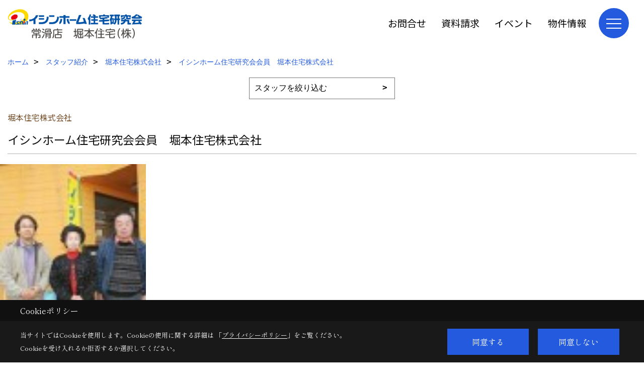

--- FILE ---
content_type: text/html; charset=UTF-8
request_url: https://www.myhome-horimoto.jp/co_staff/c/298/299/
body_size: 7753
content:
<!DOCTYPE html>
<html lang="ja">
<head prefix="og: http://ogp.me/ns# fb: http://ogp.me/ns/fb# article: http://ogp.me/ns/article#">
<script>if(self != top){window['ga-disable-G-P8YN55PKVW'] = true;top.location=self.location;}</script>


<script>(function(w,d,s,l,i){w[l]=w[l]||[];w[l].push({'gtm.start':
new Date().getTime(),event:'gtm.js'});var f=d.getElementsByTagName(s)[0],
j=d.createElement(s),dl=l!='dataLayer'?'&l='+l:'';j.async=true;j.src=
'https://www.googletagmanager.com/gtm.js?id='+i+dl;f.parentNode.insertBefore(j,f);
})(window,document,'script','dataLayer','GTM-5R2DCK8');</script>

<meta http-equiv="Content-Type" content="text/html; charset=utf-8">
<base href="https://www.myhome-horimoto.jp/">
<title>イシンホーム住宅研究会会員　堀本住宅株式会社 スタッフ紹介 | 知多半島 注文住宅 愛知県常滑市 堀本住宅 イシンホーム</title>

<meta name="viewport" content="width=device-width,initial-scale=1">
<meta http-equiv="X-UA-Compatible" content="IE=edge">
<meta http-equiv="Expires" content="14400">
<meta name="format-detection" content="telephone=no">
<meta name="keywords" content="イシンホーム住宅研究会会員　堀本住宅株式会社,スタッフ紹介,注文住宅,愛知県,常滑市,イシンホーム">
<meta name="description" content="イシンホーム住宅研究会会員　堀本住宅株式会社 スタッフ紹介｜知多半島（常滑市/半田市/武豊町/知多市/阿久比町/東浦町/美浜町/南知多町）を中心に注文住宅（ローン0円住宅）を建築しているイシンホーム常滑店・堀本住宅です。">

<meta name="SKYPE_TOOLBAR" content="SKYPE_TOOLBAR_PARSER_COMPATIBLE">
<meta name="apple-mobile-web-app-title" content="堀本住宅株式会社">
<meta property="og:type" content="article" />
<meta property="og:url" content="https://www.myhome-horimoto.jp/co_staff/c/298/299/" />
<meta property="og:title" content="" />
<meta property="og:description" content="" />
<meta property="og:image" content="" />
<meta property="og:site_name" content="知多半島で注文住宅ならイシンホーム加盟工務店の堀本住宅" />
<meta property="og:locale" content="ja_JP" />
<meta name="twitter:card" content="summary" />







<link rel="stylesheet" href="css/base.css?v=202601181147">
<link rel="stylesheet" href="assets/templates/css/site_design.css?v=202601181147">

<link rel="stylesheet" href="assets/css/swiper.min.css">
<link rel="stylesheet" href="css/as_co.css?202601181147">

<link rel="preconnect" href="https://fonts.googleapis.com">
<link rel="preconnect" href="https://fonts.gstatic.com" crossorigin>
<link href="https://fonts.googleapis.com/css2?family=Noto+Sans+JP&family=Shippori+Mincho&display=swap" rel="stylesheet">

<link rel="icon" href="https://www.myhome-horimoto.jp/favicon.ico">
<link rel="apple-touch-icon" href="https://www.myhome-horimoto.jp/assets/img/apple-touch-icon.png">

<script src="assets/js/jquery-2.2.4.min.js"></script>
<script defer>document.addEventListener('DOMContentLoaded', function(){const imagesDom = document.querySelectorAll('.rte_area img, .lazy img');imagesDom.forEach(img => {const width = img.getAttribute('width');const height = img.getAttribute('height');if (width && height) {img.style.aspectRatio = `${width} / ${height}`;}img.dataset.layzr = img.src;img.src = 'assets/img/blank.gif';});
});</script>


<script type="application/ld+json">{"@context": "http://schema.org","@type": "Organization","name": "堀本住宅株式会社","url": "https://www.myhome-horimoto.jp/","logo": "https://www.myhome-horimoto.jp/./assets/article_image_save/ztq20241108152425.png","image": "","address": {"@type": "PostalAddress","postalCode": "479-0063","addressCountry": "JP","addressRegion": "愛知県","addressLocality": "常滑市","streetAddress": "字萱苅口15番地の2"}}</script><script type="application/ld+json">{"@context": "http://schema.org","@type": "Article","headline": "イシンホーム住宅研究会会員　堀本住宅株式会社 スタッフ紹介 | 知多半島 注文住宅 愛知県常滑市 堀本住宅 イシンホーム","url": "https://www.myhome-horimoto.jp/co_staff/c/298/299/","description": "イシンホーム住宅研究会会員　堀本住宅株式会社 スタッフ紹介｜知多半島（常滑市/半田市/武豊町/知多市/阿久比町/東浦町/美浜町/南知多町）を中心に注文住宅（ローン0円住宅）を建築しているイシンホーム常滑店・堀本住宅です。","author": {"@type": "Organization","name": "堀本住宅株式会社"}}</script>
</head>

<body id="page27" class="normal">
<noscript><iframe src="https://www.googletagmanager.com/ns.html?id=GTM-5R2DCK8" height="0" width="0" style="display:none;visibility:hidden"></iframe></noscript>
<a id="top" name="top"></a>

<header id="mainHeader" class="wbg">
<section id="header">

<a href="https://www.myhome-horimoto.jp/" id="logo"><img src="./assets/article_image_save/ztq20241108152425.png" alt="堀本住宅株式会社" width="400" height="92"></a>
<div id="headBtns">
<ul class="flx">
<li class="btn01"><a class="wf1" href="toiawase/index.html" id="header_menu01">お問合せ</a></li>
<li class="btn02"><a class="wf1" href="siryo/select.html" id="header_menu02">資料請求</a></li>
<li class="btn03"><a class="wf1" href="co_event.html" id="header_menu03">イベント</a></li>
<li class="btn04"><a class="wf1" href="co_bukken.html" id="header_menu04">物件情報</a></li>

</ul>
</div>
<div id="spbtn" class="spbtn bg"><div class="menu-button"><span class="tbn wbg"></span><span class="mbn wbg"></span><span class="bbn wbg"></span></div></div>
</section>

<nav id="navi">
<div class="inner">
<div class="navi">
<div id="gn1"><div class="bbc smn wf1">家を見る</div><ul><li><a class="bc wf1" id="menuフォトギャラリー" href="co_photo.html">・フォトギャラリー</a></li><li><a class="bc wf1" id="menu建築現場レポート" href="co_seko_voice.html">・建築現場レポート</a></li><li><a class="bc wf1" id="menu完成現場レポート" href="co_kanko_voice.html">・完成現場レポート</a></li><li><a class="bc wf1" id="menuお客様の声" href="co_visit.html">・お客様の声</a></li><li><a class="bc wf1" id="menu商品紹介" href="https://www.ishinhome.co.jp/lineup/" target="_blank">・商品紹介</a></li></ul></div><div id="gn2"><div class="bbc smn wf1">イシンホームの注文住宅</div><ul><li><a class="bc wf1" id="menuイシンホームの家づくり" href="co_navi/TjU20141008132626-217.html">・イシンホームの家づくり</a></li><li><a class="bc wf1" id="menuイシンホーム住宅研究会とは" href="co_navi/uBT20141008132650-218.html">・イシンホーム住宅研究会とは</a></li><li><a class="bc wf1" id="menu家ができるまでの流れ" href="co_navi/Ucb20141008132706-219.html">・家ができるまでの流れ</a></li><li><a class="bc wf1" id="menuイシンホームの歴史" href="co_navi/WYI20141008132731-220.html">・イシンホームの歴史</a></li><li><a class="bc wf1" id="menuイシンホームの保証・システム" href="co_navi/itf20141010103956-221.html">・イシンホームの保証・システム</a></li></ul></div><div id="gn3"><div class="bbc smn wf1">HEIG 注文住宅設計とは</div><ul><li><a class="bc wf1" id="menuHEIG 住宅設計とは" href="co_navi/qsn20141008132831-222.html">・HEIG 住宅設計とは</a></li><li><a class="bc wf1" id="menu安全" href="co_navi/iUO20141008132906-223.html">・安全</a></li><li><a class="bc wf1" id="menu快適" href="co_navi/pcD20141008132918-224.html">・快適</a></li><li><a class="bc wf1" id="menu健康" href="co_navi/SdS20141008132930-225.html">・健康</a></li><li><a class="bc wf1" id="menu経済性" href="co_navi/SYJ20141008132945-226.html">・経済性</a></li></ul></div><div id="gn4"><div class="bbc smn wf1">モデルハウス紹介</div><ul><li><a class="bc wf1" id="menu今しばらくお待ちくださいませ。" href="co_navi/c/215/338/">・今しばらくお待ちくださいませ。</a></li></ul></div><div id="gn5"><div class="bbc smn wf1">会社案内</div><ul><li><a class="bc wf1" id="menu会社概要" href="co_navi/LWh20141008133028-229.html">・会社概要</a></li><li><a class="bc wf1" id="menu歴史・沿革" href="co_navi/snB20141008133043-230.html">・歴史・沿革</a></li><li><a class="bc wf1" id="menuアクセス" href="co_navi/nfV20150327172958-297.html">・アクセス</a></li><li><a class="bc wf1" id="menuスタッフブログ" href="co_diary.html">・スタッフブログ</a></li><li><a class="bc wf1" id="menuスタッフ紹介" href="co_staff.html">・スタッフ紹介</a></li><li><a class="bc wf1" id="menuSNSインフォメーション" href="co_navi/6bf3835fc54fd15b9b2e90edf4cb007c-329.html">・SNSインフォメーション</a></li><li><a class="bc wf1" id="menuプライバシーポリシー" href="co_navi/jID20150327125252-239.html">・プライバシーポリシー</a></li></ul></div><div id="gn6"><div class="bbc smn wf1">イベント</div><ul><li><a class="bc wf1" id="menuイベント情報" href="co_event.html">・イベント情報</a></li><li><a class="bc wf1" id="menuイベント報告" href="co_event_rp.html">・イベント報告</a></li></ul></div><div id="gn7"><div class="bbc smn wf1">トピックス</div><ul><li><a class="bc wf1" id="menuトピックス" href="co_mame.html">・トピックス</a></li></ul></div>
</div>

<div class="infoBox">
<div class="btn">
<ul>
<li class="btn01"><a class="wf1 wbc bg"  href="toiawase/index.html" id="btn_menu01">お問合せ</a></li>
<li class="btn02"><a class="wf1 wbc sbg" href="siryo/index.html" id="btn_menu02">資料請求</a></li>
<li class="btn03"><a class="wf1 wbc bg" href="co_bukken.html" id="btn_menu03">物件情報</a></li>
</ul>
</div>
<div class="tel wf1 fwb">tel.<a href="tel:0569-34-5886" id="menu_tel">0569-34-5886</a></div>
<div class="info">[営業時間]　9:00～17:00<br>[定休日]　水曜日</div>
<aside class="snsBox">
<ul class="flx">
<li><a href="https://instagram.com/ishinhome.tokoname?igshid=1fntz6josstzd" target="_blank"><img src="./assets/article_image_save/NSv20240811103334r.jpg" alt="Instagram" width="30" height="30"></a></li><li><a href="https://liff.line.me/1645278921-kWRPP32q/?accountId=964amuwd" target="_blank"><img src="./assets/article_image_save/Gqi20240811103216r.png" alt="LINE" width="30" height="30"></a></li><li><a href="https://www.youtube.com/user/gQJjjBKo/videos" target="_blank"><img src="./assets/article_image_save/doJ20241125112014r.png" alt="YouTube" width="30" height="30"></a></li></ul>
</aside>

</div>
</div>
</nav>

</header>


<main id="wrapper">
<article>


<section id="contents" class="clf">

<div id="breadCrumbs" class="clearfix">
<ul itemscope itemtype="http://schema.org/BreadcrumbList">
<li itemprop="itemListElement" itemscope itemtype="http://schema.org/ListItem"><a href="https://www.myhome-horimoto.jp/" itemprop="item"><span itemprop="name">ホーム</span></a><meta itemprop="position" content="1" /></li>
<li itemprop="itemListElement" itemscope itemtype="http://schema.org/ListItem"><a href="https://www.myhome-horimoto.jp/co_staff/" itemprop="item"><span itemprop="name">スタッフ紹介</span></a><meta itemprop="position" content="2" /></li>
<li itemprop="itemListElement" itemscope itemtype="http://schema.org/ListItem"><a href="https://www.myhome-horimoto.jp/co_staff/c/298/" itemprop="item"><span itemprop="name">堀本住宅株式会社</span></a><meta itemprop="position" content="3" /></li>
<li itemprop="itemListElement" itemscope itemtype="http://schema.org/ListItem"><a href="/co_staff/c/298/299/" itemprop="item"><span itemprop="name">イシンホーム住宅研究会会員　堀本住宅株式会社</span></a><meta itemprop="position" content="4" /></li>
</ul>
</div>



<form class="catTopList">
<select name="category" onchange="document.location=form.category.options[form.category.selectedIndex].value;">
<option selected="selected">スタッフを絞り込む</option>
<option value="co_staff/c/298/">堀本住宅株式会社</option>
<option value="co_staff/c/280/">協力業者様</option>
</select>
</form>




<div id="staffTitle">
<h1><span class="stit wf1 tbc">堀本住宅株式会社</span><span class="mtit wf1 bc">イシンホーム住宅研究会会員　堀本住宅株式会社</span></h1>
</div>


<div class="staffCont clearfix">

<div class="staffImage"><img src="./assets/article_image_save/thumb_yOU201503271832151.jpg" alt="イシンホーム住宅研究会会員　堀本住宅株式会社"></div>
<div class="profile">
<table>
<tbody>
</tbody>
</table>
</div>

</div>


<div class="rte_area">
<p><img class="mgwid_08" src="as_maker/co_staff/up_img/20090125160846a.jpg" alt="" align="left" /> 地元常滑市で住宅会社として３３年<br /> イシンホーム住宅研究会の会員になって８年です<br /> 社員は３人です。<br /> 　</p>

</div>



<div class="scTitle"><h5 class="tbc">堀本住宅株式会社 の</h5><h4 class="wf1 tbc">その他のスタッフ紹介</h4></div>

<div id="scatList" class="staff">
<div class="swiper-container-staff">
<ul class="swiper-wrapper clearfix">
<li class="swiper-slide">
<a href="co_staff/c/298/300/">
<div class="thumb"><img src="./assets/article_image_save/thumb_lVj201503271833211.jpg" alt="現場監督・アフター　山本強志"></div>
<h5 class="wf1 tbc">現場監督・アフター　山本強志</h5>
</a>
</li>
<li class="swiper-slide">
<a href="co_staff/c/298/301/">
<div class="thumb"><img src="./assets/article_image_save/rkM201503271834151.jpg" alt="営業・設計・現場監理　後藤享史"></div>
<h5 class="wf1 tbc">営業・設計・現場監理　後藤享史</h5>
</a>
</li>
</ul>
</div>
<div class="swiper-button-next"></div>
<div class="swiper-button-prev"></div>
</div>

<p class="btnBack"><a href="co_staff/c/298/"><span>一覧へ戻る</span></a></p>


</section>
</article>
</main>

<footer class="wbg">

<section id="companyInfo" class="inner">
<aside class="snsBox">
<ul class="flx">
<li><a href="https://instagram.com/ishinhome.tokoname?igshid=1fntz6josstzd" target="_blank"><img src="./assets/article_image_save/NSv20240811103334r.jpg" alt="Instagram" width="30" height="30"></a></li><li><a href="https://liff.line.me/1645278921-kWRPP32q/?accountId=964amuwd" target="_blank"><img src="./assets/article_image_save/Gqi20240811103216r.png" alt="LINE" width="30" height="30"></a></li><li><a href="https://www.youtube.com/user/gQJjjBKo/videos" target="_blank"><img src="./assets/article_image_save/doJ20241125112014r.png" alt="YouTube" width="30" height="30"></a></li></ul>
</aside>


<p>
堀本住宅株式会社<br>
〒479-0063　<br class="sp">
愛知県常滑市字萱苅口15番地の2　<br class="tb">
TEL：<a href="tel:0569-34-5886" id="footer_tel1">0569-34-5886</a>　<br class="sp">
FAX：0569-34-5887<br>
＜営業時間＞9:00～17:00　<br class="sp">
＜定休日＞水曜日
</p>















<div class="otherLink"><a href="sitemap.html" id="footer_sitemap" class="arrow">サイトマップ</a></div>

</section>
<section id="copyBox" class="sbg wbc"><div class="inner">Copyright (c) 堀本住宅株式会社. All Rights Reserved.<br><span class="separator"> | </span>Produced by <a class="wbc" href="https://www.goddess-c.com/" target="_blank">ゴデスクリエイト</a></div></section>
<section id="footer_link" class="wbg">
<div class="inner clf">
<div class="telInfo">
<div class="fd01">
<div class="telicon"><svg version="1.1" xmlns="http://www.w3.org/2000/svg" xmlns:xlink="http://www.w3.org/1999/xlink" x="0px" y="0px" width="30px" height="30px" viewBox="2.5 18.5 30 30" enable-background="new 2.5 18.5 30 30" xml:space="preserve"><path d="M18.918,34.674c-0.809,1.379-1.676,2.342-2.609,2.95c-0.875,0.534,0,0-1.572-0.935c-0.246-0.15-0.707-0.354-0.854-0.107l-2.305,3.928c-0.19,0.32-0.022,0.615,0.522,0.963c2.592,1.635,6.643-0.646,9.324-5.213c2.684-4.57,2.783-9.349,0.189-10.988c-0.547-0.347-0.881-0.36-1.066-0.043l-2.305,3.93c-0.146,0.242,0.24,0.578,0.48,0.738c1.524,1.021,1.58-0.037,1.524,1.021C20.156,32.057,19.727,33.296,18.918,34.674z"/></svg>
</div>
<span class="tlb wf1">0569-34-5886</span>
</div>
<div class="fd02 bc2 wf1">受付／9:00～17:00　定休日／水曜日</div>
</div>
<ul>
<li class="fe"><a class="wf1 wbc bg" href="co_event.html" id="footer_menu01">イベント</a></li>
<li class="fs"><a class="wf1 wbc bg" href="siryo/select.html" id="footer_menu02">資料請求</a></li>
<li class="fc"><a class="wf1 wbc bg" href="toiawase/index.html" id="footer_menu03">お問合せ</a></li>
<li class="fb"><a class="wf1 wbc bg" href="co_bukken.html" id="footer_menu04">物件情報</a></li>
<li id="f_tel"><a class="wf1 wbc bg" href="tel:0569-34-5886" id="footer_tel_button">電話</a></li>
</ul>
</div>
</section>

</footer>





<div id="pageTop"><a href="#top" id="page_top"><?xml version="1.0" encoding="utf-8"?>
<!-- Generator: Adobe Illustrator 16.0.0, SVG Export Plug-In . SVG Version: 6.00 Build 0)  -->
<!DOCTYPE svg PUBLIC "-//W3C//DTD SVG 1.1//EN" "http://www.w3.org/Graphics/SVG/1.1/DTD/svg11.dtd">
<svg version="1.1" id="pagetop" xmlns="http://www.w3.org/2000/svg" xmlns:xlink="http://www.w3.org/1999/xlink" x="0px" y="0px" width="60px" height="60px" viewBox="0 0 60 60" enable-background="new 0 0 60 60" xml:space="preserve">
<circle id="bg" opacity="0.5" cx="30" cy="30" r="30"/>
<g id="arrow">
<rect x="18" y="21" fill="#FFFFFF" width="24" height="2"/>
<polyline fill="none" stroke="#FFFFFF" stroke-width="2" stroke-linecap="round" stroke-linejoin="round" stroke-miterlimit="10" points="41,38 30,27 19,38 "/>
</g>
</svg>
</a></div>
<aside id="ckb" class="wf2 wbg"><div class="ckb-header"><h3 class="wbc">Cookieポリシー</h3></div><div class="ckb-content"><div class="inner"><div class="cp-text wbc">当サイトではCookieを使用します。<br class="sp">Cookieの使用に関する詳細は 「<a class="wbc" href="co_navi/jID20150327125252-239.html" target="_blank">プライバシーポリシー</a>」をご覧ください。<br>Cookieを受け入れるか拒否するか選択してください。</div><div class="cp-consent"><div class="cp-agree bg wbc">同意する</div><div class="cp-reject bg wbc">同意しない</div></div></div></div></aside>

<script src="assets/js/swiper-bundle.min.js"></script>

<script src="assets/js/layzr.min.js" defer></script>
<script src="assets/js/lightbox-2.6.min.js"></script>
<script src="assets/js/pager.js"></script>
<script async>
window.onload = function() {
var layzr = new Layzr({container: null,attr: 'data-layzr',retinaAttr: 'data-layzr-retina',bgAttr: 'data-layzr-bg',hiddenAttr: 'data-layzr-hidden',threshold: 0,callback: null});
$('link[rel="subresource"]').attr('rel', 'stylesheet');

}

$(function(){
var topBtn=$('#pageTop');
topBtn.hide();
if($('#footer_link').length){var fmn=$('#footer_link');fmn.hide();}
$(window).scroll(function(){if($(this).scrollTop()> 100){
topBtn.fadeIn();
if($('#footer_link').length){fmn.fadeIn();}
}else{
topBtn.fadeOut();
if($('#footer_link').length){fmn.fadeOut();}
};
});
topBtn.click(function(){$('body,html').animate({scrollTop: 0},1000);return false;});

var obj=$('#iframe');
obj.on('load',function(){var off=$('body').offset();$('body,html').animate({scrollTop: off.top,scrollLeft: off.left},0);});
});


$(".menu-button").click(function(){
var hdh = document.getElementById("header").offsetHeight;
$(this).toggleClass("active");
$("#navi").slideToggle("500");
$("#navi").css("top", hdh + "px");
$("#navi").css("max-height","calc(100svh - " + hdh + "px)");
});


$(function(){resizeWindow();});
window.addEventListener('resize', resizeWindow);

function resizeWindow(){
var hh = document.getElementById("mainHeader").offsetHeight;
var wrap = document.getElementById("wrapper");
var wide = document.getElementById("wide");

if(document.getElementById("mainBox") == null){wrap.style.paddingTop = hh + "px";}


}

$(window).on('load', function() {const headerHeight = $('header').outerHeight();const url = $(location).attr('href');if (url.indexOf("#") != -1) {const anchor = url.split("#"),targetId = anchor[anchor.length - 1];const target = $('#' + targetId);if (target.length) {const position = Math.floor(target.offset().top) - headerHeight;$("html, body").animate({ scrollTop: position }, 500);}}$('a[href*="#"]').on('click', function(event) {const href = $(this).attr('href');const anchor = href.split("#")[1];if (anchor) {const target = $('#' + anchor);if (target.length) {event.preventDefault();const position = Math.floor(target.offset().top) - headerHeight;$("html, body").animate({ scrollTop: position }, 500);}}});});

</script>

<script src="assets/js/swiper.min.js"></script>
<script async>
var swiper = new Swiper('.swiper-container', {
speed:1000,
slidesPerView: 5,
spaceBetween:10,
nextButton: '.swiper-button-next',
prevButton: '.swiper-button-prev',
breakpoints: {
1299: {slidesPerView: 4,spaceBetween:20},
999: {slidesPerView: 3,spaceBetween:20},
799: {slidesPerView: 2,spaceBetween:20},
499 : {slidesPerView: 1,spaceBetween:0}
}
});
</script>

<script async>
var swiper = new Swiper('.swiper-container-staff', {
speed:1000,
slidesPerView: 4,
spaceBetween:10,
nextButton: '.swiper-button-next',
prevButton: '.swiper-button-prev',
breakpoints: {
1099: {slidesPerView: 3},
799: {slidesPerView: 2},
499: {slidesPerView: 1}
}
});
</script>
<script>
// トリガー取得
const scrollTrigger = document.querySelectorAll('.js-scroll-trigger');

// aimation呼び出し
if (scrollTrigger.length) {
    scrollAnimation(scrollTrigger);
}

// aimation関数
function scrollAnimation(trigger) {
    window.addEventListener('scroll', function () {
        for (var i = 0; i < trigger.length; i++) {
            let position = trigger[i].getBoundingClientRect().top,
                scroll = window.pageYOffset || document.documentElement.scrollTop,
                offset = position + scroll,
                windowHeight = window.innerHeight;

            if (scroll > offset - windowHeight + 200) {
                trigger[i].classList.add('started');
            }
        }
    });
}
</script>




<script async src="//www.instagram.com/embed.js"></script>

<script type='text/javascript'>
const popup = document.getElementById('ckb');
let cookieAgree = document.querySelector('.cp-agree');
let cookieReject = document.querySelector('.cp-reject');
let rejectFlag = sessionStorage.getItem('Reject-Flag');
const cookieData = document.cookie;
let acceptFlag = false;
const cookieDataList = cookieData.split('; ');

for (const cookie of cookieDataList) {
  const cookieSplit = cookie.split('=');
  if (cookieSplit[0] == 'robotama-cookie') {
    acceptFlag = true;
  }
}

if (rejectFlag || acceptFlag) {} else {
  PopupDisplay();
}

function PopupDisplay() {
  popup.style.display = 'block';
}

function PopupClose() {
  popup.style.display = 'none';
}

const expireDate = new Date();
expireDate.setMonth(expireDate.getMonth() ); // 現在の日付に1ヶ月を追加
const expire = new Date(expireDate.getTime() + 30 * 24 * 3600000); // ミリ秒を秒に変換して30日を追加

function SetCookie() {
  document.cookie = `robotama-cookie=robotama-read; expires=${expire}`;
}

function DeleteAllCookie() {
  const maxAgeZero = 'max-age=0';
  for (const cookie of cookieDataList) {
    const cookieSplit = cookie.split('=');
    document.cookie = `${cookieSplit[0]}=; ${maxAgeZero}`;
  }
}

cookieAgree.addEventListener('click', () => {
  SetCookie();
  PopupClose();
});

cookieReject.addEventListener('click', () => {
  sessionStorage.setItem('Reject-Flag', true);
  DeleteAllCookie();
  PopupClose();
});

</script>
</body>
</html>

--- FILE ---
content_type: text/css
request_url: https://www.myhome-horimoto.jp/assets/templates/css/site_design.css?v=202601181147
body_size: 1149
content:
.rte_area h2{font-size:24px;}
.rte h2{font-size:24px;}
#tinymce h2{font-size:24px;}
.rte_area h2{color:#734c27;}
.rte h2{color:#734c27;}
#tinymce h2{color:#734c27;}
.rte_area h2{padding:0px 0px 0px 0px;}
.rte h2{padding:0px 0px 0px 0px;}
#tinymce h2{padding:0px 0px 0px 0px;}
.rte_area h2{border-style:none;}
.rte h2{border-style:none;}
#tinymce h2{border-style:none;}
.rte_area h2{border-width:0px 0px 0px 0px;}
.rte h2{border-width:0px 0px 0px 0px;}
#tinymce h2{border-width:0px 0px 0px 0px;}
.rte_area h2{border-color:#000000;}
.rte h2{border-color:#000000;}
#tinymce h2{border-color:#000000;}
.rte_area h2{background-position:left top;}
.rte h2{background-position:left top;}
#tinymce h2{background-position:left top;}
.rte_area h3{font-size:21px;}
.rte h3{font-size:21px;}
#tinymce h3{font-size:21px;}
.rte_area h3{color:#734c27;}
.rte h3{color:#734c27;}
#tinymce h3{color:#734c27;}
.rte_area h3{padding:5px 15px 5px 15px;}
.rte h3{padding:5px 15px 5px 15px;}
#tinymce h3{padding:5px 15px 5px 15px;}
.rte_area h3{border-style:none;}
.rte h3{border-style:none;}
#tinymce h3{border-style:none;}
.rte_area h3{border-width:0px 0px 0px 0px;}
.rte h3{border-width:0px 0px 0px 0px;}
#tinymce h3{border-width:0px 0px 0px 0px;}
.rte_area h3{border-color:#000000;}
.rte h3{border-color:#000000;}
#tinymce h3{border-color:#000000;}
.rte_area h3{background-color:#e3e1da;}
.rte h3{background-color:#e3e1da;}
#tinymce h3{background-color:#e3e1da;}
.rte_area h3{background-position:left top;}
.rte h3{background-position:left top;}
#tinymce h3{background-position:left top;}
.rte_area h4{font-size:21px;}
.rte h4{font-size:21px;}
#tinymce h4{font-size:21px;}
.rte_area h4{color:#101010;}
.rte h4{color:#101010;}
#tinymce h4{color:#101010;}
.rte_area h4{padding:0px 0px 0px 0px;}
.rte h4{padding:0px 0px 0px 0px;}
#tinymce h4{padding:0px 0px 0px 0px;}
.rte_area h4{border-style:none;}
.rte h4{border-style:none;}
#tinymce h4{border-style:none;}
.rte_area h4{border-width:0px 0px 0px 0px;}
.rte h4{border-width:0px 0px 0px 0px;}
#tinymce h4{border-width:0px 0px 0px 0px;}
.rte_area h4{border-color:#000000;}
.rte h4{border-color:#000000;}
#tinymce h4{border-color:#000000;}
.rte_area h4{background-position:left top;}
.rte h4{background-position:left top;}
#tinymce h4{background-position:left top;}
.rte_area h5{font-size:18px;}
.rte h5{font-size:18px;}
#tinymce h5{font-size:18px;}
.rte_area h5{color:#245bde;}
.rte h5{color:#245bde;}
#tinymce h5{color:#245bde;}
.rte_area h5{padding:0px 0px 0px 0px;}
.rte h5{padding:0px 0px 0px 0px;}
#tinymce h5{padding:0px 0px 0px 0px;}
.rte_area h5{border-style:none;}
.rte h5{border-style:none;}
#tinymce h5{border-style:none;}
.rte_area h5{border-width:0px 0px 0px 0px;}
.rte h5{border-width:0px 0px 0px 0px;}
#tinymce h5{border-width:0px 0px 0px 0px;}
.rte_area h5{border-color:#000000;}
.rte h5{border-color:#000000;}
#tinymce h5{border-color:#000000;}
.rte_area h5{background-position:left top;}
.rte h5{background-position:left top;}
#tinymce h5{background-position:left top;}
.rte_area h6{font-size:16px;}
.rte h6{font-size:16px;}
#tinymce h6{font-size:16px;}
.rte_area h6{color:#245bde;}
.rte h6{color:#245bde;}
#tinymce h6{color:#245bde;}
.rte_area h6{padding:0px 0px 0px 0px;}
.rte h6{padding:0px 0px 0px 0px;}
#tinymce h6{padding:0px 0px 0px 0px;}
.rte_area h6{border-style:none;}
.rte h6{border-style:none;}
#tinymce h6{border-style:none;}
.rte_area h6{border-width:0px 0px 0px 0px;}
.rte h6{border-width:0px 0px 0px 0px;}
#tinymce h6{border-width:0px 0px 0px 0px;}
.rte_area h6{border-color:#000000;}
.rte h6{border-color:#000000;}
#tinymce h6{border-color:#000000;}
.rte_area h6{background-position:left top;}
.rte h6{background-position:left top;}
#tinymce h6{background-position:left top;}
.bbc{color:#245bde;}
.bg{background-color:#245bde;}
#tinymce .bg{background-color:#245bde;}
.rte_area hr{background-color:#245bde;}
.rte hr{background-color:#245bde;}
#tinymce hr{background-color:#245bde;}
a.linkBtn{background-color:#245bde;}
.linkBtn a{background-color:#245bde;}
#tinymce a.linkBtn{background-color:#245bde;}
#tinymce .linkBtn a{background-color:#245bde;}
.recommands h3:before{background-color:#245bde;}
.subBox h5:before{background-color:#245bde;}
.bl{border-color:#245bde;}
.telicon svg{fill:#245bde;}
.icon svg{fill:#245bde;}
#pagetop circle{fill:#245bde;}
#form_box ul#top_box{border-color:#245bde;}
#form_box ul#top_box li.on{background-color:#245bde;}
#form_box ul#top_box li span.css3{background-color:#245bde;}
.bg2{background-color:#f7f6f1;}
.bl2{border-color:#f7f6f1;}
.bg3{background-color:#e3e1da;}
.bl3{border-color:#e3e1da;}
#cb{background-color:#e3e1da;}
.bg4{background-color:#e3e1da;}
.rte_area blockquote{background-color:#e3e1da;}
.rte_area .frame{background-color:#e3e1da;}
.rte blockquote{background-color:#e3e1da;}
.rte .frame{background-color:#e3e1da;}
#tinymce blockquote{background-color:#e3e1da;}
#tinymce .frame{background-color:#e3e1da;}
.qbg{background-color:#e3e1da;}
.sbc{color:#245bde;}
.sbg{background-color:#245bde;}
.sbl{border-color:#245bde;}
#form_box p.art{color:#245bde;}
#form_box p.comment{color:#245bde;}
.sbg2{background-color:#e9e9e9;}
.sbl2{border-color:#e9e9e9;}
.abc{color:#101010;}
.bc{color:#101010;}
#bottomMenu li a{color:#101010;}
#side_menu li a{color:#101010;}
.abg{background-color:#101010;}
.abl{border-color:#101010;}
#nvb h2{color:#101010;}
#evb h4{color:#101010;}
#sm li a{color:#101010;}
.bc2{color:#464444;}
#workBox li a div{color:#464444;}
.bbl2{border-color:#464444;}
#cb a div{color:#464444;}
.tlb{color:#4a4a4d;}
a{color:#245bde;}
.lbc{color:#245bde;}
.lbg{background-color:#245bde;}
.ibg{background-color:#245bde;}
.navi_p ul li a:hover{background-color:#245bde;}
#workBox li a:hover div{background-color:#245bde;}
.rte_area ul li:before{background-color:#245bde;}
.rte ul li:before{background-color:#245bde;}
#tinymce ul li:before{background-color:#245bde;}
.cCat:before{background-color:#245bde;}
h3.sTitle:before{background-color:#245bde;}
.pager ul li.first a:before{background-color:#245bde;}
#bottomMenu li.hover a{background-color:#245bde;}
#bottomMenu li a:hover{background-color:#245bde;}
#side_menu li.hover a{background-color:#245bde;}
#side_menu li a:hover{background-color:#245bde;}
.pager ul li.last a:before{background-color:#245bde;}
.lbl{border-color:#245bde;}
.pager ul li.prev a:before{border-color:#245bde;}
.pager ul li.first a:after{border-color:#245bde;}
.pager ul li.next a:before{border-color:#245bde;}
.pager ul li.last a:after{border-color:#245bde;}
.navi_p > li:hover > a{border-color:#245bde;}
.navi_p > li > a.hover{border-color:#245bde;}
.navi_p li.item-with-ul:hover > a:after{border-top-color:#245bde;}
.navi_p > li > a.hover{border-top-color:#245bde;}
.navi_p li > a.horer:after{color:#245bde;}
#form_box a{color:#245bde;}
#form_box .btn input{border-color:#245bde;}
#form_box .btn input{color:#245bde;}
#head .hmenu a:hover{border-color:#245bde;}
#head .hmenu li.on a{border-color:#245bde;}
.tbc{color:#734c27;}
.catTopList form:before{color:#734c27;}
.tbg{background-color:#734c27;}
.tbl{border-color:#734c27;}
#form_box ul#top_box li.on span.css3{color:#734c27;}
.cbc{color:#434343;}
.cbg{background-color:#434343;}
#mi h2{color:#434343;}
.nbc{color:#101010;}
.bg5{background-color:#ffffff;}
#navi{background-color:#ffffff;}
